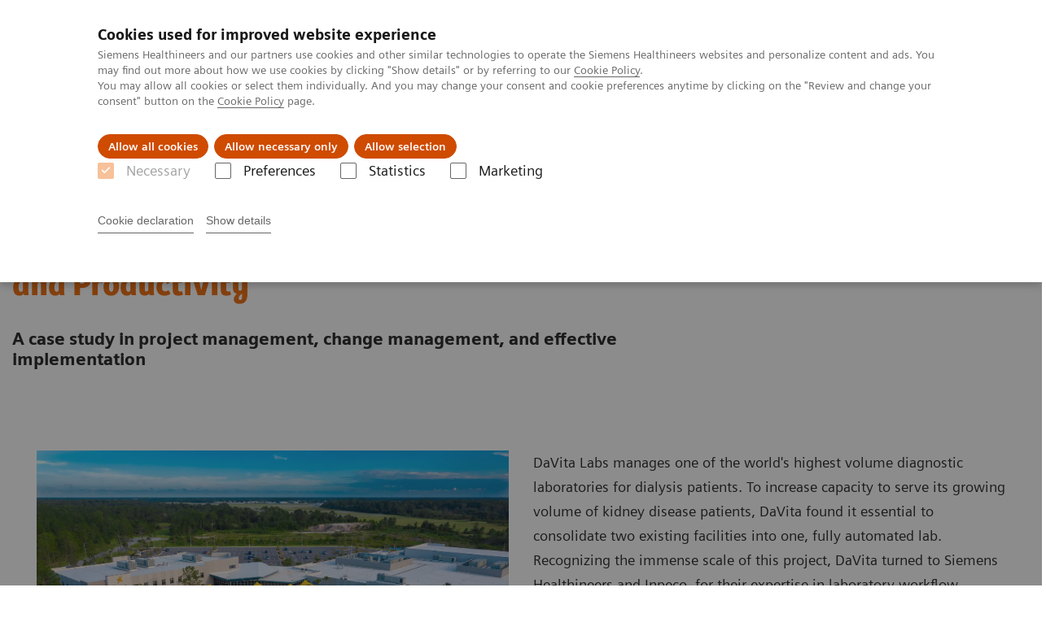

--- FILE ---
content_type: text/html; charset=utf-8
request_url: https://www.siemens-healthineers.com/laboratory-automation/webinars/how-to-increase-diagnostic-throughput-and-productivity
body_size: 8200
content:
<!DOCTYPE html>
<html lang="en">
  <head>
    <meta charset="utf-8" />
    <meta name="viewport" content="width=device-width, initial-scale=1" />
    <meta name="generator" content="Scrivito by JustRelate Group GmbH (scrivito.com)" />
    <meta name="app-version" content="v3.130.4-5354bb06" />
    
          <title data-react-helmet="true">Laboratory Automation for Increased Throughput and Productivity - Siemens Healthineers</title>
          <meta data-react-helmet="true" name="prerender-status-code" content="200"/><meta data-react-helmet="true" name="description" content="To increase capacity to serve its growing volume of kidney disease patients, DaVita found it essential to consolidate two existing facilities into one fully automated lab."/><meta data-react-helmet="true" property="og:url" content="https://www.siemens-healthineers.com/laboratory-automation/webinars/how-to-increase-diagnostic-throughput-and-productivity"/><meta data-react-helmet="true" property="og:type" content="website"/><meta data-react-helmet="true" property="og:title" content="Laboratory Automation for Increased Throughput and Productivity "/><meta data-react-helmet="true" property="og:description" content="A case study in project management, change management, and effective implementation"/><meta data-react-helmet="true" property="og:image" content="https://marketing.webassets.siemens-healthineers.com/2e2e627bc95e479e/aadad0657565/v/0655a02ee4f1/DaVita-Labs_DeLand_Florida.jpg?nowebp=1"/><meta data-react-helmet="true" name="twitter:card" content="summary_large_image"/><meta data-react-helmet="true" property="coveo.type" content="ContentListItem"/><meta data-react-helmet="true" property="coveo.market" content="corporate"/><meta data-react-helmet="true" property="coveo.language" content="en"/><meta data-react-helmet="true" property="coveo.image" content="https://marketing.webassets.siemens-healthineers.com/2e2e627bc95e479e/aadad0657565/v/0655a02ee4f1/DaVita-Labs_DeLand_Florida.jpg?nowebp=1"/><meta data-react-helmet="true" name="coveo.filter" content="HIDDEN:TYPE_ONLINELEARNING"/><meta data-react-helmet="true" name="coveo.filter" content="HIDDEN:TYPE_ONLINELEARNING_DXIT"/><meta data-react-helmet="true" name="coveo.filter" content="HIDDEN:TYPE_ONLINELEARNING_AUTO"/><meta data-react-helmet="true" name="coveo.facet.GROUP_CLINSPEC" content="CS_IT1"/><meta data-react-helmet="true" property="DC.Type" content="Text"/><meta data-react-helmet="true" property="DC.Title" content="Laboratory Automation for Increased Throughput and Productivity"/><meta data-react-helmet="true" name="DC.Description" content="To increase capacity to serve its growing volume of kidney disease patients, DaVita found it essential to consolidate two existing facilities into one fully automated lab."/><meta data-react-helmet="true" property="DC.Language" content="en"/><meta data-react-helmet="true" property="DC.Modified" content="2025-11-06"/><meta data-react-helmet="true" property="DC.Rights" content="2026"/><meta data-react-helmet="true" property="DC.Identifier" content="0a10940800be9960"/><meta data-react-helmet="true" name="releaseInformation" content="HOOD05162003233935"/><meta data-react-helmet="true" name="domo.ba" content="DX"/><meta data-react-helmet="true" name="domo.bl" content="CLS"/>
          <link data-react-helmet="true" rel="preconnect" href="https://api.scrivito.com"/><link data-react-helmet="true" rel="preconnect" href="https://api.scrivito.com" crossorigin=""/><link data-react-helmet="true" rel="dns-prefetch" href="https://api.scrivito.com"/><link data-react-helmet="true" rel="preconnect" href="https://marketing.webassets.siemens-healthineers.com"/><link data-react-helmet="true" rel="dns-prefetch" href="https://marketing.webassets.siemens-healthineers.com"/><link data-react-helmet="true" rel="preconnect" href="https://consentcdn.cookiebot.eu"/><link data-react-helmet="true" rel="dns-prefetch" href="https://consentcdn.cookiebot.eu"/><link data-react-helmet="true" rel="preconnect" href="https://w3.siemens.com"/><link data-react-helmet="true" rel="dns-prefetch" href="https://w3.siemens.com"/><link data-react-helmet="true" rel="preconnect" href="https://static.adlytics.net"/><link data-react-helmet="true" rel="dns-prefetch" href="https://static.adlytics.net"/><link data-react-helmet="true" rel="icon" type="image/x-icon" href="/assets/favicon.fc898baf7497271798bb68e97c98ad46.ico"/><link data-react-helmet="true" rel="icon" type="image/png" href="/assets/favicon-16x16.bb88869dfd3132d0d864dd1dfdb1855a.png"/><link data-react-helmet="true" rel="icon" type="image/png" href="/assets/favicon-32x32.4c49270e2ce1e113a90c81f39aa6be23.png"/><link data-react-helmet="true" rel="icon" type="image/png" href="/assets/favicon-96x96.e194f92070e12a3960e7593aa0b13ac3.png"/><link data-react-helmet="true" rel="icon" type="image/png" href="/assets/favicon-160x160.263b25b9fc9cb6d3950ceb676f9a463f.png"/><link data-react-helmet="true" rel="icon" type="image/png" href="/assets/favicon-192x192.e3831e35ce2fcd49c5fcd9364a0e7ef3.png"/><link data-react-helmet="true" rel="icon" type="image/png" href="/assets/favicon-196x196.496a1cccfb5e52a5433561349d6ed87b.png"/><link data-react-helmet="true" rel="apple-touch-icon" type="image/png" href="/assets/apple-touch-icon.7c347aba2e96a3af753448fe0bdcf618.png"/><link data-react-helmet="true" rel="apple-touch-icon" type="image/png" href="/assets/apple-touch-icon-57x57.ac6481ccb2c25f4dc67b89937128a002.png"/><link data-react-helmet="true" rel="apple-touch-icon" type="image/png" href="/assets/apple-touch-icon-60x60.7c347aba2e96a3af753448fe0bdcf618.png"/><link data-react-helmet="true" rel="apple-touch-icon" type="image/png" href="/assets/apple-touch-icon-72x72.57e04b38e06a6b1998a3e8971d6e4b63.png"/><link data-react-helmet="true" rel="apple-touch-icon" type="image/png" href="/assets/apple-touch-icon-76x76.f12032f2ce79323a7303275be94cf6bf.png"/><link data-react-helmet="true" rel="apple-touch-icon" type="image/png" href="/assets/apple-touch-icon-114x114.f21436505f7b50e15a825d31d80274c1.png"/><link data-react-helmet="true" rel="apple-touch-icon" type="image/png" href="/assets/apple-touch-icon-152x152.3dba5ab1c4c5cae49a5a335471f8394f.png"/><link data-react-helmet="true" rel="apple-touch-icon" type="image/png" href="/assets/apple-touch-icon-120x120.629e950ef47227b18a6238d3631dbce8.png"/><link data-react-helmet="true" rel="apple-touch-icon" type="image/png" href="/assets/apple-touch-icon-128x128.ede2ad6c6e8de167b4becd6a90187536.png"/><link data-react-helmet="true" rel="apple-touch-icon" type="image/png" href="/assets/apple-touch-icon-144x144.ef107ca31e702d50bf8840a4e05e19e8.png"/><link data-react-helmet="true" rel="apple-touch-icon" type="image/png" href="/assets/apple-touch-icon-180x180.363d7c51de4c0f731709ec1dc601b74d.png"/><link data-react-helmet="true" rel="apple-touch-icon" type="image/png" href="/assets/apple-touch-icon-precomposed.ac6481ccb2c25f4dc67b89937128a002.png"/><link data-react-helmet="true" rel="msapplication-square70x70logo" type="image/png" href="/assets/win8-tile-70x70.eeb9a7d26b9c5f399c511240e8a490cf.png"/><link data-react-helmet="true" rel="msapplication-square144x144logo" type="image/png" href="/assets/win8-tile-144x144.ef107ca31e702d50bf8840a4e05e19e8.png"/><link data-react-helmet="true" rel="msapplication-square150x150logo" type="image/png" href="/assets/win8-tile-150x150.4200be52f6b731a43adabe831c4adfcb.png"/><link data-react-helmet="true" rel="msapplication-wide310x150logo" type="image/png" href="/assets/win8-tile-310x150.49a77951f382edb3bb6d95abdd8666fd.png"/><link data-react-helmet="true" rel="msapplication-square310x310logo" type="image/png" href="/assets/win8-tile-310x310.3e005901483bd0064083393988ff886b.png"/><link data-react-helmet="true" rel="canonical" href="https://www.siemens-healthineers.com/laboratory-automation/webinars/how-to-increase-diagnostic-throughput-and-productivity"/>
          <script data-react-helmet="true" type="application/ld+json">
        {
          "@context": "http://schema.org",
          "@type" : "WebPage",
          "url" : "https://www.siemens-healthineers.com/laboratory-automation/webinars/how-to-increase-diagnostic-throughput-and-productivity"
        }
        </script><script data-react-helmet="true" id="Cookiebot" src="https://consent.cookiebot.eu/uc.js" data-cbid="746f1272-7cf9-443c-9b81-03a7b0a181b7" type="text/javascript" nonce="" async=""></script>
        
    <link rel="stylesheet" href="/assets/index.975e49c917926227fa21.css" />
  </head>
  <body >
    <div id="application" data-scrivito-prerendering-obj-id="0a10940800be9960"><div class="content-wrapper"><header data-ste-chapter="header"><div class="application-bar"><div class="application-bar__container display-flex align-items-center justify-content-end"><div class="hidden-md-down"><div data-testid="top-link" class="application-bar__top-links row"><div class="col-12"><div class="meta-menu"><a class="application-bar__top-link meta-menu__link meta-menu__item" target="_blank" href="https://www.siemens-healthineers.com/careers">Careers</a><a class="application-bar__top-link meta-menu__link meta-menu__item" target="_blank" href="https://www.siemens-healthineers.com/investor-relations">Investors</a><a class="application-bar__top-link meta-menu__link meta-menu__item" target="_blank" href="https://www.siemens-healthineers.com/press">Press</a><a class="application-bar__top-link meta-menu__link meta-menu__item" target="_blank" href="https://www.siemens-healthineers.com/en">Corporate</a></div></div></div></div></div><div class="application-bar__container"><div class="application-bar__logo" data-ste-component="logo"><a aria-label="" href="/"><div class="logo"></div></a></div><div class="application-bar__app-identifier"></div><div class="application-bar__additional-functions"><form data-ste-component="search"><div class="textfield textfield--with-postfix search-field search-field--outlined margin-bottom-0 mobile-expandable"><input name="search" type="search" arial-label="search" class="textfield__input search-field__input" spellcheck="false" autoComplete="off" placeholder="Search" value=""/><button class="textfield__postfix search-field__button search-field__button-submit" tabindex="-1" aria-label="search"><i class="icon-search"></i></button></div></form></div><div data-testid="meta-menu" class="application-bar__meta-menu"><div class="meta-menu"><ul class="bare-list meta-menu__list"><li data-testid="country-header-link" class="meta-menu__item country-selection__header-link"><button class="meta-menu__link"><i class="icon-globe"></i><span class="meta-menu__title country-selection__header-link-title">Global</span></button></li><li class="meta-menu__item" data-ste-component="contact"><a class="meta-menu__link" href="/how-can-we-help-you"><i class="icon-email"></i><span class="meta-menu__title">Contact</span></a></li></ul></div></div><div data-testid="application-bar" class="application-bar__user-identifier"><div class="user-identifier dropdown dropdown--right js-dropdown"><button data-testid="dropdown-toggle-button" class="user-identifier__toggle-button dropdown__toggle"><div class="user-identifier__avatar"><svg class="user-identifier__svg" width="40px" height="40px" viewBox="0 0 32 32" version="1.1" xmlns="http://www.w3.org/2000/svg"><g id="user-avatar-icon" stroke="none" stroke-width="1" fill="none" fill-rule="evenodd"><path id="circle" fill="#E6E6E6" d="M32.0001135,16 C32.0001135,24.836556 24.836556,32 16,32 C7.163444,32 0,24.836556 0,16 C0,7.163444 7.163444,-0.000113513871 16,-0.000113513871 C20.2483552,-0.0160216238 24.3273333,1.66454242 27.3313954,4.66860456 C30.3354576,7.67266669 32.0160216,11.7516448 32.0001135,16 Z"></path><path id="avatar" fill="currentColor" d="M19,19 L26,21 C27.3752877,21.4678023 28.217809,22.8537498 28,24.29 L28,24.29 L27.7,26.88 C27.1457227,27.4742787 26.5473543,28.0258473 25.91,28.53 C20.0872795,33.1462682 11.8527205,33.1462682 6.03,28.53 C5.41208458,28.0286113 4.83061719,27.4839034 4.29,26.9 L4.29,26.9 L4,24.29 C3.78219099,22.8537498 4.62471227,21.4678023 6,21 L6,21 L13,19 L16,22 L19,19 Z M16,4 C18.78,4 21,6.91 21,10.5 C21,14.09 18.76,17 16,17 C13.24,17 11,14.09 11,10.5 C11,6.91 13.22,4 16,4 Z"></path></g></svg></div><span class="user-identifier__details">Login / Register</span></button><div class="menu dropdown__panel"><a class="menu__item" href="#">Login</a></div></div></div></div></div><div class="navigation-bar navigation-bar--dark desktop" data-ste-component="navigation"><div class="navigation-bar__container"><div class="navigation-bar__panel"><div class="navigation-bar__wrapper"><button class="navigation-bar__toggle-button"><i class="icon-burger"></i></button><div class="navigation-bar__app-identifier"></div></div></div><div class="navigation-bar__menu navigation-bar__menu--lvl1"><ul class="bare-list navigation-bar__list navigation-bar__list--lvl1"><li class="navigation-bar__item navigation-bar__item--lvl1"><a class="navigation-bar__link navigation-bar__link--lvl1" data-ste-component-state="Products &amp; Services" href="/products-services"><span class="navigation-bar__label">Products & Services</span><button class="navigation-bar__indicator navigation-bar__indicator--lvl1"><i class="icon-arrow-right"></i></button></a><div class="navigation-bar__menu navigation-bar__menu--lvl2"><button class="button button--link navigation-bar__back-button"><i class="icon-arrow-left"></i>Back</button><a class="h5 navigation-bar__header" data-ste-component-state="Products &amp; Services" href="/products-services">Products & Services</a></div></li><li class="navigation-bar__item navigation-bar__item--lvl1"><a class="navigation-bar__link navigation-bar__link--lvl1" data-ste-component-state="Clinical Fields" href="/clinical-specialities"><span class="navigation-bar__label">Clinical Fields</span><button class="navigation-bar__indicator navigation-bar__indicator--lvl1"><i class="icon-arrow-right"></i></button></a><div class="navigation-bar__menu navigation-bar__menu--lvl2"><button class="button button--link navigation-bar__back-button"><i class="icon-arrow-left"></i>Back</button><a class="h5 navigation-bar__header" data-ste-component-state="Clinical Fields" href="/clinical-specialities">Clinical Fields</a></div></li><li class="navigation-bar__item navigation-bar__item--lvl1"><a class="navigation-bar__link navigation-bar__link--lvl1" data-ste-component-state="Challenges &amp; Solutions" href="/challenges-and-solutions-in-healthcare"><span class="navigation-bar__label">Challenges & Solutions</span><button class="navigation-bar__indicator navigation-bar__indicator--lvl1"><i class="icon-arrow-right"></i></button></a><div class="navigation-bar__menu navigation-bar__menu--lvl2"><button class="button button--link navigation-bar__back-button"><i class="icon-arrow-left"></i>Back</button><a class="h5 navigation-bar__header" data-ste-component-state="Challenges &amp; Solutions" href="/challenges-and-solutions-in-healthcare">Challenges & Solutions</a></div></li><li class="navigation-bar__item navigation-bar__item--lvl1"><a class="navigation-bar__link navigation-bar__link--lvl1" data-ste-component-state="Support &amp; Documentation" href="/support-documentation"><span class="navigation-bar__label">Support & Documentation</span><button class="navigation-bar__indicator navigation-bar__indicator--lvl1"><i class="icon-arrow-right"></i></button></a><div class="navigation-bar__menu navigation-bar__menu--lvl2"><button class="button button--link navigation-bar__back-button"><i class="icon-arrow-left"></i>Back</button><a class="h5 navigation-bar__header" data-ste-component-state="Support &amp; Documentation" href="/support-documentation">Support & Documentation</a></div></li><li class="navigation-bar__item navigation-bar__item--lvl1"><a class="navigation-bar__link navigation-bar__link--lvl1" data-ste-component-state="Insights" href="/insights"><span class="navigation-bar__label">Insights</span><button class="navigation-bar__indicator navigation-bar__indicator--lvl1"><i class="icon-arrow-right"></i></button></a><div class="navigation-bar__menu navigation-bar__menu--lvl2"><button class="button button--link navigation-bar__back-button"><i class="icon-arrow-left"></i>Back</button><a class="h5 navigation-bar__header" data-ste-component-state="Insights" href="/insights">Insights</a></div></li><li class="navigation-bar__item navigation-bar__item--lvl1"><a class="navigation-bar__link navigation-bar__link--lvl1" data-ste-component-state="About us" target="_blank" href="https://www.siemens-healthineers.com/company"><span class="navigation-bar__label">About us</span><button class="navigation-bar__indicator navigation-bar__indicator--lvl1"><i class="icon-arrow-right"></i></button></a><div class="navigation-bar__menu navigation-bar__menu--lvl2"><button class="button button--link navigation-bar__back-button"><i class="icon-arrow-left"></i>Back</button><a class="h5 navigation-bar__header" data-ste-component-state="About us" target="_blank" href="https://www.siemens-healthineers.com/company">About us</a></div></li></ul></div></div></div></header><main itemscope="" itemType="https://schema.org/MedicalWebPage"><section class="padding-top-1 padding-bottom-1 bg-color-white" data-ste-chapter="breadcrumbs"><div class="container"><div class="row"><div class="col-12"><ol class="bare-list breadcrumbs margin-bottom-0" vocab="https://schema.org/" typeof="BreadcrumbList"><li class="breadcrumbs__item" property="itemListElement" typeof="ListItem"><a property="item" typeof="WebPage" href="/"><span property="name">Home</span></a><meta property="position" content="1"/></li><li class="breadcrumbs__item" property="itemListElement" typeof="ListItem"><a property="item" typeof="WebPage" href="/laboratory-diagnostics"><span property="name">Laboratory Diagnostics</span></a><meta property="position" content="2"/></li><li class="breadcrumbs__item" property="itemListElement" typeof="ListItem"><a property="item" typeof="WebPage" href="/laboratory-automation"><span property="name">Laboratory Automation</span></a><meta property="position" content="3"/></li><li class="breadcrumbs__item" property="itemListElement" typeof="ListItem"><a property="item" typeof="WebPage" href="/laboratory-automation/webinars"><span property="name">Laboratory Automation - Webinars</span></a><meta property="position" content="4"/></li><li class="breadcrumbs__item" property="itemListElement" typeof="ListItem"><span property="name">How to Increase Your Diagnostic Throughput and Productivity</span><meta property="position" content="5"/></li></ol></div></div></div></section><div><section data-testid="hero-block" class="hero-block overflow-hidden hero-block--white margin-bottom-1" id="hero-block" data-ste-component="hero-block"><div class="width-100"><div class="container"><div class="row justify-content-center"><div class="col-12"><div class="row"><div class="hero-block__panel order-lg-1 col-md-10 col-lg-8"><div class="hero-block__content"><div class="row headlines"><div class="col"><div class="hero-block__headings"><h1><span class="hero-block__title display-block"><p>How to Increase Your Diagnostic Throughput and Productivity </p></span><span class="h5 hero-block__subtitle display-block is-sm-white"><p>A case study in project management, change management, and effective implementation&nbsp;</p></span></h1></div></div></div></div></div></div></div></div></div></div></section></div><div id="main-content"><div id="multimedia-gallery-70b393c4" data-testid="multimedia-gallery" data-ste-component="multimedia-slider-multimedia-gallery-70b393c4" class="content-module multimedia-gallery"><div class="container"><div class="row"><div class="col-12"><div id="scroll-anchor-multimedia-gallery-70b393c4"></div><div class="carousel" data-testid="component:carousel"><div class="carousel__container"><div class="carousel__body"><div class="carousel__slider"><div class="slick-slider slick-initialized"><div class="slick-list"><div class="slick-track" style="width:100%;left:0%"><div data-index="0" class="slick-slide slick-active slick-current" tabindex="-1" aria-hidden="false" style="outline:none;width:100%"><div><div data-testid="multimedia-gallery-item" class="multimedia-gallery-item"><div class="row"><div class="col-12 col-md-6"><div><div><img src="https://marketing.webassets.siemens-healthineers.com/2e2e627bc95e479e/aadad0657565/v/44726e257352/DaVita-Labs_DeLand_Florida.jpg" srcSet="https://marketing.webassets.siemens-healthineers.com/2e2e627bc95e479e/aadad0657565/v/6839cca6e72e/DaVita-Labs_DeLand_Florida.jpg 512w,https://marketing.webassets.siemens-healthineers.com/2e2e627bc95e479e/aadad0657565/v/8c9c25421132/DaVita-Labs_DeLand_Florida.jpg 1024w,https://marketing.webassets.siemens-healthineers.com/2e2e627bc95e479e/aadad0657565/v/44726e257352/DaVita-Labs_DeLand_Florida.jpg 1448w,https://marketing.webassets.siemens-healthineers.com/2e2e627bc95e479e/aadad0657565/v/35a08cf04afd/DaVita-Labs_DeLand_Florida.jpg 2048w," alt="DaVita Labs in Deland, Florida, USA" loading="lazy"/></div></div><div class="caption"><p>DaVita consolidated two existing labs into one, becoming one of the world’s largest automated labs.</p></div></div><div class="col-12 col-md-6"><div class="wysiwyg margin-bottom-1"><p>DaVita Labs manages one of the world&#x27;s highest volume diagnostic laboratories for dialysis patients. To increase capacity to serve its growing volume of kidney disease patients, DaVita found it essential to consolidate two existing facilities into one, fully automated lab. Recognizing the immense scale of this project, DaVita turned to Siemens Healthineers and Inpeco, for their expertise in laboratory workflow optimization and total laboratory automation (TLA), to help implement this transformation. This project demonstrates the dramatic improvements in performance and efficiency that can be realized through diagnostic laboratory automation when coupled with highly effective implementation and change management.</p><p>Now available on-demand.</p></div><div><div><a class="button icon-arrow" href="https://view6.workcast.net/register?cpak=3117147984862478&amp;referrer=Siemens" target="_blank">Register Now</a></div></div></div></div></div></div></div></div></div></div></div></div></div></div></div></div></div></div><div class=""><div class="container"><div class="row"><div class="col-12"><hr/></div></div></div></div><div><div data-testid="content-module" id="03370751" data-ste-component="text-media-4d31d121" class="content-module content-module--text-and-media  padding-top-1"><div class="container"><div class="row justify-content-center"><div class="col-12"><div class="row"><div class="col-12 col-md-10 col-lg-8"><div class="content-module__text wysiwyg"><div><p><b>Join this expert webinar to learn:</b><br/></p><ul><li>Ways to manage the complexity of upgrading to a fully-automated multi-disciplinary lab</li><li>How to implement change management best practices to train and prepare staff</li><li>How to avoid disruption of existing lab operations during upgrades</li></ul><p><b>Who Should Attend?<br/></b>Hospital lab managers, lab technicians, hospitals, clinical scientists, and researchers.</p><p><b>Certificate of attendance<br/></b>All webinar participants can request a certificate of attendance, including a learning outcomes summary, for continuing education purposes. </p></div></div><div class="content-module__additional-content"><div><div><a class="button icon-arrow" href="https://view6.workcast.net/register?cpak=3117147984862478&amp;referrer=Siemens" target="_blank">Register Now</a></div></div></div></div></div></div></div></div></div></div><div class=""><div class="container"><div class="row"><div class="col-12"><hr/></div></div></div></div><div data-testid="content-block" id="card-columns-429c837c" class="content-module animation-container card-columns  has-entered"><div class="container"><div class="row"><div class="col"><h3 class="card-columns__headline">Presenters</h3><div class="wysiwyg"></div></div></div><div class="row card-columns__cards"><div class="col-12 col-lg-4 card-columns__item"><div class="card__column animation-container__item" style="transition-delay:0s"><div><div class="content-column-image-text-widget"><div class=""><div class="card card--rimless"><div class="card__image "><div><div><img src="https://marketing.webassets.siemens-healthineers.com/6b07d44cb914f1da/b4ea3bfcd7d3/v/98666ce3a54c/DaVita-Labs-Keri-Wagner.jpg" srcSet="https://marketing.webassets.siemens-healthineers.com/6b07d44cb914f1da/b4ea3bfcd7d3/v/169b80ebba73/DaVita-Labs-Keri-Wagner.jpg 512w,https://marketing.webassets.siemens-healthineers.com/6b07d44cb914f1da/b4ea3bfcd7d3/v/36285a4d9409/DaVita-Labs-Keri-Wagner.jpg 1024w,https://marketing.webassets.siemens-healthineers.com/6b07d44cb914f1da/b4ea3bfcd7d3/v/98666ce3a54c/DaVita-Labs-Keri-Wagner.jpg 1448w,https://marketing.webassets.siemens-healthineers.com/6b07d44cb914f1da/b4ea3bfcd7d3/v/20b7a3d73aa8/DaVita-Labs-Keri-Wagner.jpg 2048w," alt="Keri Wagner—DaVita Labs " loading="lazy"/></div></div></div><div class="card__body"><h4 class="card__title"><p>Keri Wagner&nbsp;</p></h4><div class="wysiwyg" tag="div"><p>Vice President of Laboratory Operations<br/>DaVita Labs </p></div></div></div></div></div></div></div></div><div class="col-12 col-lg-4 card-columns__item"><div class="card__column animation-container__item" style="transition-delay:0.2s"><div><div class="content-column-image-text-widget"><div class=""><div class="card card--rimless"><div class="card__image "><div><div><img src="https://marketing.webassets.siemens-healthineers.com/0de073bfdd1ce2d3/02f3bab38229/v/3015ab24335e/DaVita-Labs-Dan-Baylor.jpg" srcSet="https://marketing.webassets.siemens-healthineers.com/0de073bfdd1ce2d3/02f3bab38229/v/f13f1a202da3/DaVita-Labs-Dan-Baylor.jpg 512w,https://marketing.webassets.siemens-healthineers.com/0de073bfdd1ce2d3/02f3bab38229/v/88ae72bd8eba/DaVita-Labs-Dan-Baylor.jpg 1024w,https://marketing.webassets.siemens-healthineers.com/0de073bfdd1ce2d3/02f3bab38229/v/3015ab24335e/DaVita-Labs-Dan-Baylor.jpg 1448w,https://marketing.webassets.siemens-healthineers.com/0de073bfdd1ce2d3/02f3bab38229/v/44f4cf952c00/DaVita-Labs-Dan-Baylor.jpg 2048w," alt="Dan Baylor - DaVita Labs  " loading="lazy"/></div></div></div><div class="card__body"><h4 class="card__title"><p>Dan Baylor &nbsp;</p></h4><div class="wysiwyg" tag="div"><p>Senior Director of Operations Innovation<br/>DaVita Labs </p></div></div></div></div></div></div></div></div><div class="col-12 col-lg-4 card-columns__item"><div class="card__column animation-container__item" style="transition-delay:0.4s"><div><div class="content-column-image-text-widget"><div class=""><div class="card card--rimless"><div class="card__image "><div><div><img src="https://marketing.webassets.siemens-healthineers.com/7208300b3f1e030c/3d1bf978dab4/v/b697139a5ef2/SelectScience-Charlie-Carter.jpg" srcSet="https://marketing.webassets.siemens-healthineers.com/7208300b3f1e030c/3d1bf978dab4/v/507e1f465af8/SelectScience-Charlie-Carter.jpg 512w,https://marketing.webassets.siemens-healthineers.com/7208300b3f1e030c/3d1bf978dab4/v/b697139a5ef2/SelectScience-Charlie-Carter.jpg 1024w,https://marketing.webassets.siemens-healthineers.com/7208300b3f1e030c/3d1bf978dab4/v/b697139a5ef2/SelectScience-Charlie-Carter.jpg 1448w,https://marketing.webassets.siemens-healthineers.com/7208300b3f1e030c/3d1bf978dab4/v/b697139a5ef2/SelectScience-Charlie-Carter.jpg 2048w," alt="Charlie Carter—SelectScience " loading="lazy"/></div></div></div><div class="card__body"><h4 class="card__title"><p>Charlie Carter &nbsp;</p></h4><div class="wysiwyg" tag="div"><p>Associate Editor<br/>DaVita Labs </p></div></div></div></div></div></div></div></div></div><div class="row"><div class="col"></div></div></div></div><div class=""><div class="container"><div class="row"><div class="col-12"><hr/></div></div></div></div><div><div data-testid="content-module" id="03370762" data-ste-component="text-media-3479404d" class="content-module content-module--text-and-media  padding-top-1"><div class="container"><div class="row justify-content-center"><div class="col-12"><div class="row"><div class="col-12 col-md-10 col-lg-8"><div class="content-module__text wysiwyg"><div><p>Siemens Healthineers continues to provide educational opportunities on key topics important to laboratory science and clinical implementation. We invite you to participate in other <a href="/education/lab-education#chapter-block-f0dc0ff00f5b81ec">Siemens Healthineers webinars</a> and to check back often. As your trusted partner, Siemens Healthineers is committed to helping you stay on the forefront of laboratory medicine.</p></div></div></div></div></div></div></div></div></div><div class=""><div class="container"><div class="row"><div class="col-12"><hr/></div></div></div></div></div><div><nav id="navigation-card-slider-6d3f837a" class="content-module" data-ste-component="navigation-card-slider-6d3f837a"><div class="container"><div class="row"><div class="col-10"><h3 class="margin-top-0">Related Products, Services & Resources</h3></div></div><div class="row justify-content-center"><div class="col"><div data-testid="card-slider" class="card-slider"><div class="carousel" data-testid="component:carousel"><div class="carousel__container"><div class="carousel__body"><div class="carousel__slider"><div class="slick-slider slick-initialized"><div class="slick-list"><div class="slick-track" style="width:66.66666666666667%;left:0%"><div data-index="0" class="slick-slide slick-active slick-current" tabindex="-1" aria-hidden="false" style="outline:none;width:50%"><div><div class="card-slider__item" tabindex="-1" style="width:100%;display:inline-block"><a class="card card--linked" href="/news/mso-digital-standardization.html"><div class="card__image "><div class="aspect-ratio-16x9 aspect-ratio--cover"><img src="https://marketing.webassets.siemens-healthineers.com/1800000004498671/706b252d553e/v/5583d60f042c/Grafik_16-9_1800000004498671.png" srcSet="https://marketing.webassets.siemens-healthineers.com/1800000004498671/706b252d553e/v/ffab697a8098/Grafik_16-9_1800000004498671.png 512w,https://marketing.webassets.siemens-healthineers.com/1800000004498671/706b252d553e/v/5d3296e5adc5/Grafik_16-9_1800000004498671.png 1024w,https://marketing.webassets.siemens-healthineers.com/1800000004498671/706b252d553e/v/5583d60f042c/Grafik_16-9_1800000004498671.png 1448w,https://marketing.webassets.siemens-healthineers.com/1800000004498671/706b252d553e/v/1ee668e29c0a/Grafik_16-9_1800000004498671.png 2048w," alt="gital healthcare is a important way to standardize clinical systems and patient care." loading="lazy"/></div></div><div class="card__body"><h4 class="card__title">Standardization through Digitalization</h4><div class="wysiwyg" tag="div"><p>Multinational European diagnostics provider Affidea has set out to become a global leader in the digital transformation of imaging services. CEO Dimitris Moulavasilis explains how Healthcare IoT meets with a lean management approach in the company’s endeavor.</p></div></div></a></div></div></div><div data-index="1" class="slick-slide slick-active" tabindex="-1" aria-hidden="false" style="outline:none;width:50%"><div><div class="card-slider__item" tabindex="-1" style="width:100%;display:inline-block"><a class="card card--linked" href="/news/mso-atellica-inventory-manager.html"><div class="card__image "><div class="aspect-ratio-16x9 aspect-ratio--cover"><img src="https://marketing.webassets.siemens-healthineers.com/1800000004630639/32f09a4af155/v/aaf4fd5c6876/SH_LD_KlinikumFrankfurt_DimensionVista_Supplies_1800000004630639.jpg" srcSet="https://marketing.webassets.siemens-healthineers.com/1800000004630639/32f09a4af155/v/40ad7cd38f20/SH_LD_KlinikumFrankfurt_DimensionVista_Supplies_1800000004630639.jpg 512w,https://marketing.webassets.siemens-healthineers.com/1800000004630639/32f09a4af155/v/2968a8223c2c/SH_LD_KlinikumFrankfurt_DimensionVista_Supplies_1800000004630639.jpg 1024w,https://marketing.webassets.siemens-healthineers.com/1800000004630639/32f09a4af155/v/aaf4fd5c6876/SH_LD_KlinikumFrankfurt_DimensionVista_Supplies_1800000004630639.jpg 1448w,https://marketing.webassets.siemens-healthineers.com/1800000004630639/32f09a4af155/v/2ffeac906487/SH_LD_KlinikumFrankfurt_DimensionVista_Supplies_1800000004630639.jpg 2048w," alt="By implementing a laboratory inventory management system, Klinikum Frankfurt Höchst streamlined its supply management." loading="lazy"/></div></div><div class="card__body"><h4 class="card__title">Automating Lab Inventory Management</h4><div class="wysiwyg" tag="div"><p>Klinikum Frankfurt Höchst, Germany, found a way to save time, reduce costs, minimize errors, and streamline regulatory compliance in its laboratory inventory management processes.</p></div></div></a></div></div></div></div></div></div></div></div><div class="carousel__footer"><div class="carousel__dot-navigation"><div class="carousel-dot-navigation"><div class="carousel-dot-navigation__container"><div class="carousel-dot-navigation__dot-list" style="transform:translate3d(-0px, 0, 0)"><button class="carousel-dot-navigation__dot is-active"></button><button class="carousel-dot-navigation__dot"></button></div></div></div></div></div></div></div></div></div></div></div></nav></div><div id="cta-area"><div><section class="cta-area is-centered has-secondary-buttons" data-ste-component="cta-area"><div class="container"><div class="row justify-content-start"><div class="col-12"><div class="cta-area__button-container" data-ste-component="conversion-main-cta"><div class="cta-area__button"><a class="button button--primary icon-arrow-right-medium" href="/how-can-we-help-you">Contact Us</a></div></div><div class="cta-area__button-container" data-ste-component="conversion-secondary-cta"><div class="cta-area__button"><a class="button button--link icon-arrow-right-medium" href="/services">Services & Support</a></div><div class="cta-area__button"><a class="button button--link icon-arrow-right-medium" href="/education">Education & Training</a></div></div></div></div></div></section></div></div><div class="container feedback" data-ste-component="feedback"><div class="row"><div class="col-12"><h5><span>Did this information help you?</span></h5><div class="feedback__button-wrapper"><button class="button feedback__button">Yes</button><button class="button feedback__button">No</button></div></div></div><div data-testid="modal-dialog" class="modal-dialog" tabindex="-1" id="modal-feedback" role="dialog" aria-modal="true" aria-labelledby="modal-feedback_title" aria-describedby="modal-feedback_desc" aria-hidden="true" data-linked="#modal-feedback" data-ste-component="modal-dialog-modal-feedback"><div class="modal-dialog__container" role="document"><div class="modal-dialog__header"><i aria-hidden="true" class="icon modal-dialog__indicator"></i><h5 class="margin-top-0"><div>Thank you.</div></h5></div><div class="modal-dialog__body"><div>Would you like to provide detailed feedback?</div><div class="textfield width-100"><div class="textfield__box"><input id="feedback-input" type="text" placeholder="" class="textfield__input" maxLength="125" value=""/><label class="textfield__label" for="feedback-input"></label></div><small class="textfield__hint display-flex"><span class="col-10 padding-0"></span><span class="col-2 padding-0 text-align-right">125<!-- --> / <!-- -->125</span></small></div></div><div class="modal-dialog__footer"><button type="button" class="button button" data-dismiss="modal-dialog">Cancel</button><button type="button" class="button button--primary" data-dismiss="modal-dialog">Send</button></div></div></div></div><section class="margin-top-1 margin-bottom-1" data-type="DISCLAIMER" data-ste-chapter="disclaimer" id="disclaimer-area"></section></main><section data-ste-component="social-share"><div class="container"><div class="row justify-content-center"><div class="col-12"><div class="social-share text-align-center"><h5 class="social-share__heading">Share this page:</h5><button class="button button--control icon-facebook" data-ste-href="https://www.facebook.com/sharer/sharer.php?u=https%3A%2F%2Fwww.siemens-healthineers.com%2Flaboratory-automation%2Fwebinars%2Fhow-to-increase-diagnostic-throughput-and-productivity%3Fstc%3Dsv_fb"></button><button class="button button--control icon-linkedin" data-ste-href="https://www.linkedin.com/shareArticle?url=https%3A%2F%2Fwww.siemens-healthineers.com%2Flaboratory-automation%2Fwebinars%2Fhow-to-increase-diagnostic-throughput-and-productivity%3Fstc%3Dsv_li"></button></div></div></div></div></section></div><footer class="footer bg-color-gray-shade-4 padding-top-2" role="contentinfo" data-ste-chapter="footer"><div class="container"><div><div class="row" data-ste-component="sitemap"><div class="col-12 col-md-6 col-lg-4 col-xl-3"><div><div><div class="sitemap"><a class="h5 link-list__title margin-top-0" href="/products-services">Products &amp; Services</a><div class="link-list" data-ste-component="linklist" data-ste-component-state="Products &amp; Services"><ul class="link list--link" data-ste-component="links"><li class="list__item" data-ste-component-state="Value Partnerships &amp; Consulting"><a class="list__link" href="/products-services/value-partnerships-and-consulting"><span data-testid="link-title">Value Partnerships & Consulting</span></a></li><li class="list__item" data-ste-component-state="Medical Imaging"><a class="list__link" href="/medical-imaging"><span data-testid="link-title">Medical Imaging</span></a></li><li class="list__item" data-ste-component-state="Laboratory Diagnostics"><a class="list__link" href="/laboratory-diagnostics"><span data-testid="link-title">Laboratory Diagnostics</span></a></li><li class="list__item" data-ste-component-state="Point-of-Care Testing"><a class="list__link" href="/point-of-care-testing"><span data-testid="link-title">Point-of-Care Testing</span></a></li><li class="list__item" data-ste-component-state="Digital Solutions &amp; Automation"><a class="list__link" href="/digital-health-solutions"><span data-testid="link-title">Digital Solutions & Automation</span></a></li><li class="list__item" data-ste-component-state="Services"><a class="list__link" href="/services"><span data-testid="link-title">Services</span></a></li><li class="list__item" data-ste-component-state="Healthcare IT"><a class="list__link" href="/infrastructure-it"><span data-testid="link-title">Healthcare IT</span></a></li><li class="list__item" data-ste-component-state="Clinical Specialties &amp; Diseases"><a class="list__link" href="/clinical-specialities"><span data-testid="link-title">Clinical Specialties & Diseases</span></a></li></ul></div></div></div></div></div><div class="col-12 col-md-6 col-lg-4 col-xl-3"><div><div><div class="sitemap"><a class="h5 link-list__title margin-top-0" href="/support-documentation">Support &amp; Documentation</a><div class="link-list" data-ste-component="linklist" data-ste-component-state="Support &amp; Documentation"><ul class="link list--link" data-ste-component="links"><li class="list__item" data-ste-component-state="Document Library (SDS, IFU, etc.)"><a class="list__link" href="/support-documentation/online-services/document-library"><span data-testid="link-title">Document Library (SDS, IFU, etc.)</span></a></li><li class="list__item" data-ste-component-state="Education &amp; Training"><a class="list__link" href="/education"><span data-testid="link-title">Education & Training</span></a></li><li class="list__item" data-ste-component-state="Siemens Healthineers Academy"><a class="list__link" href="https://academy.siemens-healthineers.com/" target="_blank"><span data-testid="link-title">Siemens Healthineers Academy</span></a></li><li class="list__item" data-ste-component-state="teamplay Fleet"><a class="list__link" href="/services/customer-services/connect-platforms-and-smart-enablers/teamplay-fleet"><span data-testid="link-title">teamplay Fleet</span></a></li><li class="list__item" data-ste-component-state="Webshop"><a class="list__link" href="https://shop.healthcare.siemens.com/SIEMENS/dashboard"><span data-testid="link-title">Webshop</span></a></li><li class="list__item"><a class="list__link" href="/support-documentation/online-services"><span data-testid="link-title">Online Services</span></a></li></ul></div></div></div></div></div><div class="col-12 col-md-6 col-lg-4 col-xl-3"><div><div><div class="sitemap"><a class="h5 link-list__title margin-top-0" href="/insights">Insights</a><div class="link-list" data-ste-component="linklist" data-ste-component-state="Insights"><ul class="link list--link" data-ste-component="links"><li class="list__item"><a class="list__link" href="/insights/innovating-personalized-care"><span data-testid="link-title">Innovating personalized care</span></a></li><li class="list__item"><a class="list__link" href="/insights/achieving-operational-excellence"><span data-testid="link-title">Achieving operational excellence​
</span></a></li><li class="list__item"><a class="list__link" href="/insights/transforming-the-system-of-care"><span data-testid="link-title">Transforming the system of care</span></a></li><li class="list__item" data-ste-component-state="Insights Center"><a class="list__link" href="/insights/news"><span data-testid="link-title">Insights Center</span></a></li></ul></div></div></div></div></div><div class="col-12 col-md-6 col-lg-4 col-xl-3"><div><div><div class="sitemap"><a class="h5 link-list__title margin-top-0" target="_blank" href="https://www.siemens-healthineers.com/company">About Us</a><div class="link-list" data-ste-component="linklist" data-ste-component-state="About Us"><ul class="link list--link" data-ste-component="links"><li class="list__item" data-ste-component-state="About Siemens Healthineers"><a class="list__link" target="_blank" href="https://www.siemens-healthineers.com/company"><span data-testid="link-title">About Siemens Healthineers</span></a></li><li class="list__item" data-ste-component-state="Careers"><a class="list__link" target="_blank" href="https://www.siemens-healthineers.com/careers"><span data-testid="link-title">Careers</span></a></li><li class="list__item" data-ste-component-state="Compliance"><a class="list__link" target="_blank" href="https://www.siemens-healthineers.com/company/compliance"><span data-testid="link-title">Compliance</span></a></li><li class="list__item" data-ste-component-state="Conferences &amp; Events"><a class="list__link" href="https://events.siemens-healthineers.com/" target="_blank"><span data-testid="link-title">Conferences & Events</span></a></li><li class="list__item" data-ste-component-state="Contact Us"><a class="list__link" href="/how-can-we-help-you"><span data-testid="link-title">Contact Us</span></a></li><li class="list__item" data-ste-component-state="Investor Relations"><a class="list__link" target="_blank" href="https://www.siemens-healthineers.com/investor-relations"><span data-testid="link-title">Investor Relations</span></a></li><li class="list__item" data-ste-component-state="Job Search"><a class="list__link" href="https://jobs.siemens.com/healthineers/jobs?page=1"><span data-testid="link-title">Job Search</span></a></li><li class="list__item" data-ste-component-state="Perspectives"><a class="list__link" target="_blank" href="https://www.siemens-healthineers.com/perspectives"><span data-testid="link-title">Perspectives</span></a></li><li class="list__item" data-ste-component-state="Press Center"><a class="list__link" target="_blank" href="https://www.siemens-healthineers.com/press"><span data-testid="link-title">Press Center</span></a></li></ul></div></div></div></div></div></div><div class="row" data-ste-component="sitemap"><div class="col-12 col-md-6"><div><div><div data-ste-component="social-channels"><ul class="social-list"><li class="social-list__item"><a class="button button--control" href="https://www.facebook.com/SiemensHealthineers" target="_blank" rel="noopener noreferrer"><i class="icon-facebook"></i><span class="visually-hidden">facebook</span></a></li><li class="social-list__item"><a class="button button--control" href="https://www.instagram.com/siemens.healthineers/" target="_blank" rel="noopener noreferrer"><i class="icon-instagram"></i><span class="visually-hidden">instagram</span></a></li><li class="social-list__item"><a class="button button--control" target="_blank" href="https://www.linkedin.com/company/siemens-healthineers" rel="noopener noreferrer"><i class="icon-linkedin"></i><span class="visually-hidden">linkedin</span></a></li><li class="social-list__item"><a class="button button--control" href="https://www.youtube.com/siemenshealthineers" target="_blank" rel="noopener noreferrer"><i class="icon-youtube"></i><span class="visually-hidden">youtube</span></a></li></ul></div></div></div></div><div class="col-12 col-md-6"><div><div><div data-ste-component="subscribe" class="subscribe"><h5 class="subscribe__title margin-top-0">Subscribe to the newsletter</h5><div class="subscribe__text wysiwyg">Be the first to know about our events, training and news.</div><a class="button" href="/newsletter">Sign up</a></div></div></div></div></div></div><div class="row"><div class="col-12"><hr/></div></div><div class="row"><div class="col-12 display-flex"><ul class="legal-links"><li class="legal-links__item"><span class="legal-links__item">Siemens Healthineers AG ©2026</span><span class="legal-links__item"><a class="legal-links__link" href="/corporate-info">Corporate Information</a></span><span class="legal-links__item"><a class="legal-links__link" href="/siemens-website-privacy-policy">Website Privacy Policy</a></span><span class="legal-links__item"><a class="legal-links__link" href="/marketing-privacy-notice">Marketing Privacy Notice</a></span><span class="legal-links__item"><a class="legal-links__link" href="/cookie">Cookie Notice</a></span><span class="legal-links__item"><a class="legal-links__link" href="/terms-of-use">Terms of Use</a></span><span class="legal-links__item"><a class="legal-links__link" href="https://static.siemens-healthineers.com/cms/LicenseInfo.html">3rd Party Licenses</a></span><span class="legal-links__item"><a class="legal-links__link" target="_top" href="https://www.siemens-healthineers.com/corporate/digital-services-act">Digital Services Act</a></span></li></ul></div></div></div></footer><button aria-label="go to top" data-ste-inpage-nav="top" class="button button--control back-to-top icon-arrow-top"></button></div>
    <script src="/assets/preloadDumps/0a10940800be9960/ef8e45e534cc19df6531.js"></script>
    <script async src="/assets/index.0fdbdfd56887fe7cbcbd.js"></script>
  </body>
</html>
